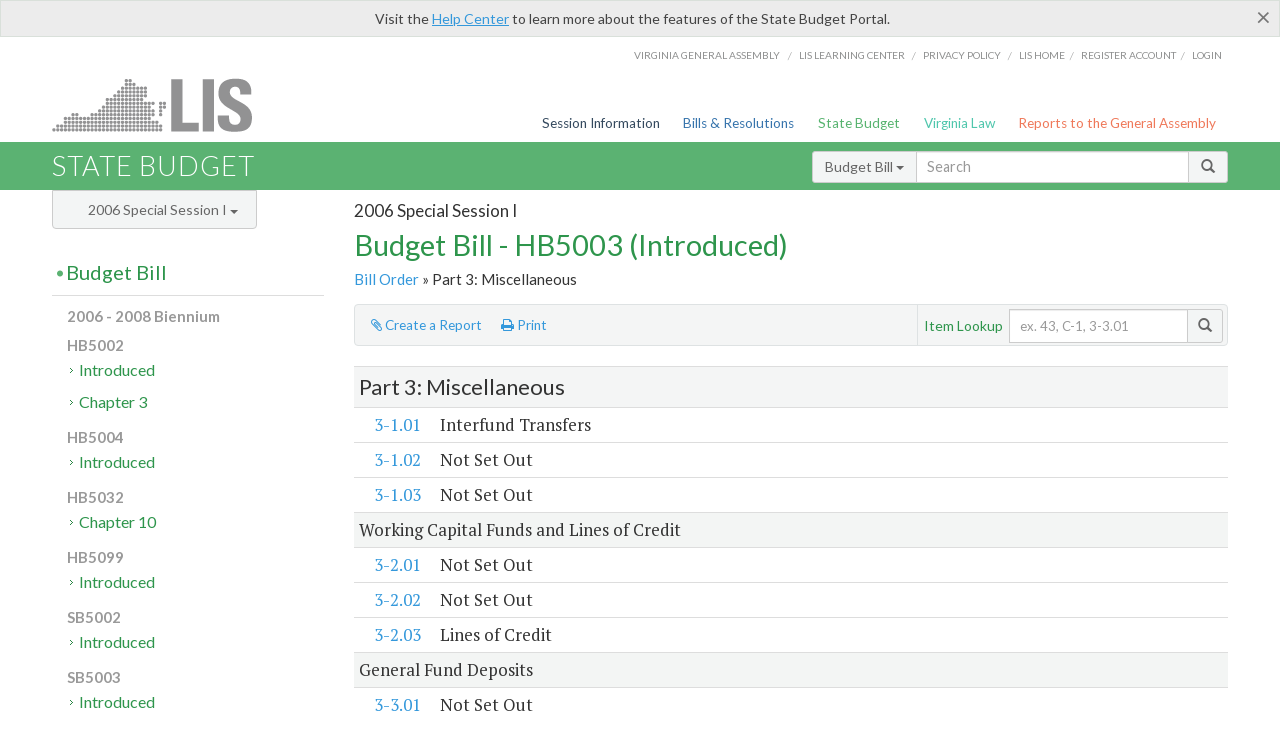

--- FILE ---
content_type: text/html; charset=utf-8
request_url: https://budget.lis.virginia.gov/part/2006/2/HB5003/Introduced/3/
body_size: 10024
content:




<!DOCTYPE html>

<html lang='en-US' xmlns="http://www.w3.org/1999/xhtml">
<head id="ctl00_ctl00_Head1">
    <!-- HEADER -->

	<meta http-equiv="X-UA-Compatible" content="IE=edge" /><meta http-equiv="Content-Type" content="text/html; charset=utf-8" /><meta name="viewport" content="width=device-width, initial-scale=1.0, maximum-scale=1.0, user-scalable=no" /><meta name="&quot;MobileOptimized&quot;" content="&quot;width&quot;" /><meta name="&quot;HandheldFriendly&quot;" content="&quot;true&quot;" /><title>
	2006 Special Session I - HB5003 (Introduced)
</title><link href="https://assets.lis.virginia.gov/_assets/font-awesome.min.css" rel="stylesheet" /><link href="https://fonts.googleapis.com/css?family=PT+Sans+Narrow:400,700" rel="stylesheet" type="text/css" /><link href="https://fonts.googleapis.com/css?family=PT+Serif:400,400italic,700,700italic" rel="stylesheet" type="text/css" /><link href="https://fonts.googleapis.com/css?family=Lato:400,700,300,300italic,400italic,700italic" rel="stylesheet" type="text/css" /><link href="https://assets.lis.virginia.gov/_assets/fancybox/jquery.fancybox-1.3.4.css" rel="stylesheet" type="text/css" media="screen" />

    <!--[if lt IE 9]>
		<script src="https://assets.lis.virginia.gov/_assets/html5shiv.js"></script>
	<![endif]-->
    
    
    <link rel="icon" type="image/png" href="/images/favicon-lis16.ico" sizes="16x16" />
    <link rel="icon" type="image/png" href="/images/favicon-lis32.ico" sizes="32x32" />
    <link rel="apple-touch-icon" href="/images/favicon-lis16.png" sizes="16x16" />
    <link rel="apple-touch-icon" href="/images/favicon-lis32.png" sizes="32x32" />
    <link rel="stylesheet" href="/css/custom.css" type="text/css" media="all" />
    <script>
        (function (i, s, o, g, r, a, m) {
            i['GoogleAnalyticsObject'] = r; i[r] = i[r] || function () {
                (i[r].q = i[r].q || []).push(arguments)
            }, i[r].l = 1 * new Date(); a = s.createElement(o),
            m = s.getElementsByTagName(o)[0]; a.async = 1; a.src = g; m.parentNode.insertBefore(a, m)
        })(window, document, 'script', '//www.google-analytics.com/analytics.js', 'ga');

        ga('create', 'UA-27589713-12', 'auto');
        ga('send', 'pageview');
    </script>

    
	

<meta name="robots" content="noindex" /></head>
      
<body>
    <form method="post" action="./" id="aspnetForm">
<div class="aspNetHidden">
<input type="hidden" name="__VIEWSTATE" id="__VIEWSTATE" value="Yj02GO29dSllko3y4Ps6oJMT8InAiSwRVmHNAI6QEsLo0jTLeRu+ZM+djVSktaJAPIBKE4o6NLs6UYMhsNo9J8iv2tS8Har1YMEZ3WSwabA=" />
</div>


        
    <div id="ctl00_ctl00_alert_helpalert" class="alert alert-success help-alert" role="alert" style="display:none;">
        <button type="button" class="close hide-helpalert" data-dismiss="alert" aria-label="Close"><span aria-hidden="true">×</span></button> 
        Visit the <a rel="nofollow" href="http://help.lis.virginia.gov/budget/">Help Center</a> to learn more about the features of the State Budget Portal.
    </div>

        
    <link rel="icon" type="image/png" href="/images/favicon-lis16.ico" sizes="16x16" />
	<link rel="icon" type="image/png" href="/images/favicon-lis32.ico" sizes="32x32" />
    <link rel="apple-touch-icon" href="/images/favicon-lis16.png" sizes="16x16" />
	<link rel="apple-touch-icon" href="/images/favicon-lis32.png" sizes="32x32" />


	    <div id="st-container" class="st-container">
	        <!-- TOP NAV -->        
		    <header id="menu-2" class="st-menu st-effect-2">		    	

		        <div class="container-fluid">    
		            <div id="logo-container-beta"> 
		                <a href="http://lis.virginia.gov">
		                    <div id="logo-beta">LIS</div>
		                </a> 
		            </div>		   
		            <nav id="sub-menu">
		                <ul>
		                    <li class="nav-gen-as"><a href="http://virginiageneralassembly.gov/">Virginia General Assembly</a> /</li>        
							<li class="nav-gen-as"><a href="https://help.lis.virginia.gov">LIS Learning Center</a> /</li>    
							<li class="nav-gen-as"><a href="https://lis.virginia.gov/privacy">Privacy Policy</a> /</li>    
		                    <li><a href="https://lis.virginia.gov">LIS home</a>/</li>
							<li><a href="https://lis.virginia.gov/register-account">Register Account</a>/</li>
							<li><a href="https://lis.virginia.gov/login">Login</a></li>
		                </ul>
		            </nav>
		            <nav id="menu">
		                <ul class="top-navigation">
							<li class="nav-session-info"><a href="https://lis.virginia.gov/" id="ctl00_ctl00_linkHeaderLISSessionInfo" class="nav-parent txt-blue">Session Information</a></li>
                            <li class="nav-bills-resolution"><a href="https://lis.virginia.gov/bill-search/" id="ctl00_ctl00_linkHeaderLISBillsResolutions" class="nav-parent txt-dark-blue">Bills & Resolutions</a></li>
                            <li class="nav-state-budget"><a href="https://budget.lis.virginia.gov/" class="nav-parent txt-green">State Budget</a></li>
                            <li class="nav-va-law"><a href="https://law.lis.virginia.gov/" class="nav-parent txt-light-green">Virginia Law</a></li>
                            <li class="nav-reports-gen-as"><a href="https://rga.lis.virginia.gov/" class="nav-parent txt-orange">Reports to the General Assembly</a></li>
		                    
		                </ul>
                    </nav>
		        </div>
            </header>
	    
            <div class="st-pusher">   
            <!-- BETA TAG -->
			            
	            <div class="st-content">
	                <div class="st-content-inner">
	                    <!-- MOBILE MENU -->          
				        <div id="mobile-menu" class="container-fluid">    
				            <div class="row">
				                <div class="logo">
				                    <a href="http://lis.virginia.gov">
				                        
											<img src="/Portal/_images/lis_logo.png" width="150" />
										
				                    </a> 
                                </div>
				                <div id="st-trigger-effects" class="col-xs-6 col-xs-offset-6">
				                    <span data-effect="st-effect-2">
				                        Menu <em class="fa fa-bars"></em>
				                    </span>
				                </div>
				            </div>
				        </div><!--/end| mobile menu -->          
	          
	                    <div class="title-bar">
	                        <div class="container-fluid">
	                            <div class="row">
	                                <div class="col-md-6">
	                                    <h2>
	                  	                    
    <!--googleoff: all-->
	<a href="/default/2006/2/" id="ctl00_ctl00_CategorySiteName_hrefStateBudgetHomepage">State Budget</a>
	

	              	                    </h2>
	                                </div>

	                                <!-- GLOBAL SEARCH -->                
	                                <div class="col-md-6 right search-box">          
					                    <div class="input-group">
					                        <div class="input-group-btn">
					                            <button type="button" class="btn btn-sm btn-default dropdown-toggle" data-toggle="dropdown">All <span class="caret"></span></button>
					                            <ul class="dropdown-menu" role="menu">
	                  	                    
    <!--googleoff: all-->
	<li><a>Budget Bill</a></li>
	<li><a>Budget Amendments</a></li>
	<li><a>Committee Reports</a></li>

					                            </ul>
					                        </div>
					                        <!-- /btn-group -->
					                        <input type="text" class="form-control input-sm" placeholder="Search" />
					                            <span class="input-group-btn">
					                                <button class="btn btn-sm btn-default" type="button"><span class="glyphicon glyphicon-search"></span> </button>
					                            </span> 
					                    </div>
					                    <!-- /input-group --> 
					                </div><!--/end| global search -->
	                            </div>
	                        </div>
	                    </div>

                        <!-- MAIN CONTENT -->    
                        
	<!--googleoff: all-->
    <div class="container-fluid">
		<div class="row">
			
    <input type="hidden" id="hidReport" value="0" />
    <input name="ctl00$ctl00$MainContent$MainContent$hidSegments" type="hidden" id="ctl00_ctl00_MainContent_MainContent_hidSegments" value="0" />
    <input name="ctl00$ctl00$MainContent$MainContent$hidBill" type="hidden" id="ctl00_ctl00_MainContent_MainContent_hidBill" class="hidBill" value="HB5003" />
    <input name="ctl00$ctl00$MainContent$MainContent$hidStatus" type="hidden" id="ctl00_ctl00_MainContent_MainContent_hidStatus" class="hidStatus" value="Introduced" />
    <input name="ctl00$ctl00$MainContent$MainContent$hidFileName" type="hidden" id="ctl00_ctl00_MainContent_MainContent_hidFileName" class="hidFileName" />
	<div id="ctl00_ctl00_MainContent_MainContent_body" class="col-md-9 col-md-push-3">
		<h5 id="ctl00_ctl00_MainContent_MainContent_hSession" class="hdr-sub">2006 Special Session I</h5>
		<h3 id="ctl00_ctl00_MainContent_MainContent_hTitle" class="pg-title bill-introduced-hb30">Budget Bill - HB5003 (Introduced)</h3>
		<h6 id="ctl00_ctl00_MainContent_MainContent_breadCrumbs" class="breadcrumbs"><a href='/bill/2006/2/HB5003/Introduced/'>Bill Order</a> &raquo; Part 3: Miscellaneous</h6>
		<section class="content-header-menu">
			<nav id="toggle-utility-header" class="content-header-menu-middle full-utility">
				<div class="toggle-utility-header">
					<span>Options <em class="fa fa-plus"></em></span>
				</div>
			</nav>
            <nav id="ctl00_ctl00_MainContent_MainContent_paginate" class="content-header-menu-left"></nav>
			<nav class="menu-options content-header-menu-middle">
				<ul>
					<li class="report-li"><a class="reportClick" title="Create a Report" href=""><em class="fa fa-paperclip"></em> Create a Report</a></li>
					<li class="print-li"><a rel="alternate" class="image-nav" onclick="window.print()"><em class="fa fa-print"></em> Print</a></li>
				</ul>
			</nav>
			<nav class="content-header-menu-right">
				<div class="input-group secondary-search">
					<div class="input-group-btn">
                        <span class="nobutton">Item Lookup</span>&nbsp;&nbsp;
					</div>
					<input type="text" class="form-control input-sm" placeholder="ex. 43, C-1, 3-3.01" />
					<span class="input-group-btn">
					    <button class="btn btn-sm btn-default" type="button"><span class="glyphicon glyphicon-search"></span></button>
					</span> 
				</div>
				<!-- /secondary search -->
			</nav>
		</section>
        <p class="sidenote reportAlert rptCheckbox" style="margin-bottom:10px;"><strong>Creating a Report:</strong> Check the sections you'd like to appear in the report, then use the "Report" button at the bottom of the page to generate your report. Once the report is generated you'll then have the option to download it as a pdf, print or email the report. Use the "Spreadsheet" button to select data elements and view your report in tabular format.</p>
		<div id="ctl00_ctl00_MainContent_MainContent_divBudgetBillPart" class="table-responsive clearfix"><table class='table table-condensed budget-toc table-hover toc-table'><colgroup><col span='1' style='width: 59%;'><col span='1' style='width: 18%;'><col span='1' style='width: 18%;'><col span='1' style='width: 15%;'></colgroup><tr class='table-header'><th class='child' colspan='4'><h4><input type='checkbox' id='part' class='partCheck rptCheckbox' /> Part 3: Miscellaneous</h4></th></tr><tr><td class='indent text-left' colspan='4'><input type='checkbox' id='3-1.01' class='rptCheckbox itemCheck ' /> <a class="anchor" href='/item/2006/2/HB5003/Introduced/3/3-1.01/'>3-1.01</a> Interfund Transfers</td></tr><tr><td class='indent text-left' colspan='4'><input type='checkbox' id='3-1.02' class='rptCheckbox itemCheck ' /> <a class="anchor" href='/item/2006/2/HB5003/Introduced/3/3-1.02/'>3-1.02</a> Not Set Out</td></tr><tr><td class='indent text-left' colspan='4'><input type='checkbox' id='3-1.03' class='rptCheckbox itemCheck ' /> <a class="anchor" href='/item/2006/2/HB5003/Introduced/3/3-1.03/'>3-1.03</a> Not Set Out</td></tr><tr><td class='child active text-left' colspan='4'><input type='checkbox' id='WorkingCapitalFundsandLinesofCredit' class='subPartCheck rptCheckbox' /> Working Capital Funds and Lines of Credit</td></tr><tr><td class='indent text-left' colspan='4'><input type='checkbox' id='3-2.01' class='rptCheckbox itemCheck WorkingCapitalFundsandLinesofCredit' /> <a class="anchor" href='/item/2006/2/HB5003/Introduced/3/3-2.01/'>3-2.01</a> Not Set Out</td></tr><tr><td class='indent text-left' colspan='4'><input type='checkbox' id='3-2.02' class='rptCheckbox itemCheck WorkingCapitalFundsandLinesofCredit' /> <a class="anchor" href='/item/2006/2/HB5003/Introduced/3/3-2.02/'>3-2.02</a> Not Set Out</td></tr><tr><td class='indent text-left' colspan='4'><input type='checkbox' id='3-2.03' class='rptCheckbox itemCheck WorkingCapitalFundsandLinesofCredit' /> <a class="anchor" href='/item/2006/2/HB5003/Introduced/3/3-2.03/'>3-2.03</a> Lines of Credit</td></tr><tr><td class='child active text-left' colspan='4'><input type='checkbox' id='GeneralFundDeposits' class='subPartCheck rptCheckbox' /> General Fund Deposits</td></tr><tr><td class='indent text-left' colspan='4'><input type='checkbox' id='3-3.01' class='rptCheckbox itemCheck GeneralFundDeposits' /> <a class="anchor" href='/item/2006/2/HB5003/Introduced/3/3-3.01/'>3-3.01</a> Not Set Out</td></tr><tr><td class='indent text-left' colspan='4'><input type='checkbox' id='3-3.02' class='rptCheckbox itemCheck GeneralFundDeposits' /> <a class="anchor" href='/item/2006/2/HB5003/Introduced/3/3-3.02/'>3-3.02</a> Not Set Out</td></tr><tr><td class='indent text-left' colspan='4'><input type='checkbox' id='3-3.03' class='rptCheckbox itemCheck GeneralFundDeposits' /> <a class="anchor" href='/item/2006/2/HB5003/Introduced/3/3-3.03/'>3-3.03</a> Not Set Out</td></tr><tr><td class='indent text-left' colspan='4'><input type='checkbox' id='3-3.04' class='rptCheckbox itemCheck GeneralFundDeposits' /> <a class="anchor" href='/item/2006/2/HB5003/Introduced/3/3-3.04/'>3-3.04</a> Payments By the City of Norfolk</td></tr><tr><td class='child active text-left' colspan='4'><input type='checkbox' id='AuxiliaryEnterprisesinInstitutionsofHigherEducation' class='subPartCheck rptCheckbox' /> Auxiliary Enterprises in Institutions of Higher Education</td></tr><tr><td class='indent text-left' colspan='4'><input type='checkbox' id='3-4.01' class='rptCheckbox itemCheck AuxiliaryEnterprisesinInstitutionsofHigherEducation' /> <a class="anchor" href='/item/2006/2/HB5003/Introduced/3/3-4.01/'>3-4.01</a> Not Set Out</td></tr><tr><td class='child active text-left' colspan='4'><input type='checkbox' id='AdjustmentsandModificationstoTaxCollections' class='subPartCheck rptCheckbox' /> Adjustments and Modifications to Tax Collections</td></tr><tr><td class='indent text-left' colspan='4'><input type='checkbox' id='3-5.01' class='rptCheckbox itemCheck AdjustmentsandModificationstoTaxCollections' /> <a class="anchor" href='/item/2006/2/HB5003/Introduced/3/3-5.01/'>3-5.01</a> Not Set Out</td></tr><tr><td class='indent text-left' colspan='4'><input type='checkbox' id='3-5.02' class='rptCheckbox itemCheck AdjustmentsandModificationstoTaxCollections' /> <a class="anchor" href='/item/2006/2/HB5003/Introduced/3/3-5.02/'>3-5.02</a> Not Set Out</td></tr><tr><td class='indent text-left' colspan='4'><input type='checkbox' id='3-5.03' class='rptCheckbox itemCheck AdjustmentsandModificationstoTaxCollections' /> <a class="anchor" href='/item/2006/2/HB5003/Introduced/3/3-5.03/'>3-5.03</a> Not Set Out</td></tr><tr><td class='indent text-left' colspan='4'><input type='checkbox' id='3-5.04' class='rptCheckbox itemCheck AdjustmentsandModificationstoTaxCollections' /> <a class="anchor" href='/item/2006/2/HB5003/Introduced/3/3-5.04/'>3-5.04</a> Not Set Out</td></tr><tr><td class='indent text-left' colspan='4'><input type='checkbox' id='3-5.05' class='rptCheckbox itemCheck AdjustmentsandModificationstoTaxCollections' /> <a class="anchor" href='/item/2006/2/HB5003/Introduced/3/3-5.05/'>3-5.05</a> Not Set Out</td></tr><tr><td class='indent text-left' colspan='4'><input type='checkbox' id='3-5.06' class='rptCheckbox itemCheck AdjustmentsandModificationstoTaxCollections' /> <a class="anchor" href='/item/2006/2/HB5003/Introduced/3/3-5.06/'>3-5.06</a> Not Set Out</td></tr><tr><td class='indent text-left' colspan='4'><input type='checkbox' id='3-5.07' class='rptCheckbox itemCheck AdjustmentsandModificationstoTaxCollections' /> <a class="anchor" href='/item/2006/2/HB5003/Introduced/3/3-5.07/'>3-5.07</a> Sales and Use Tax Exemptions for Nonprofit Organizations</td></tr><tr><td class='child active text-left' colspan='4'><input type='checkbox' id='AdjustmentsandModificationstoFees' class='subPartCheck rptCheckbox' /> Adjustments and Modifications to Fees</td></tr><tr><td class='indent text-left' colspan='4'><input type='checkbox' id='3-6.01' class='rptCheckbox itemCheck AdjustmentsandModificationstoFees' /> <a class="anchor" href='/item/2006/2/HB5003/Introduced/3/3-6.01/'>3-6.01</a> Not Set Out</td></tr><tr><td class='indent text-left' colspan='4'><input type='checkbox' id='3-6.02' class='rptCheckbox itemCheck AdjustmentsandModificationstoFees' /> <a class="anchor" href='/item/2006/2/HB5003/Introduced/3/3-6.02/'>3-6.02</a> Not Set Out</td></tr><tbody></table></div>
        <nav class='content-footer-menu' id="">
            <input type="button" class="btn btn-sm btn-primary rptCheckbox reportButton" id="singlebutton" value="Report" name="singlebutton" />
            <button type="button" class="btn btn-sm btn-primary open-modal rptCheckbox reportButton" data-page='bb' data-toggle='modal' data-type='D' data-part='1' data-id='Spreadsheet' data-target='#256'>Spreadsheet</button>
            <a class="rptCheckbox reportClickB" title="Create a Report" href="">Cancel</a>
            <ul id="ctl00_ctl00_MainContent_MainContent_footerMenu" class="rptSwap" style="visibility: visible;"></ul>
        </nav>
	</div>

			<!-- SIDEBAR -->
			<div id="sidebar" class="col-md-3 col-md-pull-9 sidebar">
				<div class="form-group">
					<div id="sessions">
						<label>Session</label>
						<div class="btn-group">
							<button id="ctl00_ctl00_MainContent_btnYearSession" type="button" class="btn btn-default btn-sm dropdown-toggle btnYearSession" data-toggle="dropdown">2006 Special Session I <span class='caret'></span></button>
							<ul id="ctl00_ctl00_MainContent_ddYearSession" class="dropdown-menu" role="menu"><li class='ddYearSession'><a value='2026|1' href='/part/2026/1/'>2026 Session</a><li class='ddYearSession'><a value='2025|1' href='/part/2025/1/'>2025 Session</a><li class='ddYearSession'><a value='2024|2' href='/part/2024/2/'>2024 Special Session I</a><li class='ddYearSession'><a value='2024|1' href='/part/2024/1/'>2024 Session</a><li class='ddYearSession'><a value='2023|2' href='/part/2023/2/'>2023 Special Session I</a><li class='ddYearSession'><a value='2023|1' href='/part/2023/1/'>2023 Session</a><li class='ddYearSession'><a value='2022|2' href='/part/2022/2/'>2022 Special Session I</a><li class='ddYearSession'><a value='2022|1' href='/part/2022/1/'>2022 Session</a><li class='ddYearSession'><a value='2021|3' href='/part/2021/3/'>2021 Special Session II</a><li class='ddYearSession'><a value='2021|2' href='/part/2021/2/'>2021 Special Session I</a><li class='ddYearSession'><a value='2021|1' href='/part/2021/1/'>2021 Session</a><li class='ddYearSession'><a value='2020|2' href='/part/2020/2/'>2020 Special Session I</a><li class='ddYearSession'><a value='2020|1' href='/part/2020/1/'>2020 Session</a><li class='ddYearSession'><a value='2019|1' href='/part/2019/1/'>2019 Session</a><li class='ddYearSession'><a value='2018|2' href='/part/2018/2/'>2018 Special Session I</a><li class='ddYearSession'><a value='2018|1' href='/part/2018/1/'>2018 Session</a><li class='ddYearSession'><a value='2017|1' href='/part/2017/1/'>2017 Session</a><li class='ddYearSession'><a value='2016|1' href='/part/2016/1/'>2016 Session</a><li class='ddYearSession'><a value='2015|1' href='/part/2015/1/'>2015 Session</a><li class='ddYearSession'><a value='2014|2' href='/part/2014/2/'>2014 Special Session I</a><li class='ddYearSession'><a value='2014|1' href='/part/2014/1/'>2014 Session</a><li class='ddYearSession'><a value='2013|1' href='/part/2013/1/'>2013 Session</a><li class='ddYearSession'><a value='2012|2' href='/part/2012/2/'>2012 Special Session I</a><li class='ddYearSession'><a value='2012|1' href='/part/2012/1/'>2012 Session</a><li class='ddYearSession'><a value='2011|1' href='/part/2011/1/'>2011 Session</a><li class='ddYearSession'><a value='2010|1' href='/part/2010/1/'>2010 Session</a><li class='ddYearSession'><a value='2009|1' href='/part/2009/1/'>2009 Session</a><li class='ddYearSession'><a value='2008|1' href='/part/2008/1/'>2008 Session</a><li class='ddYearSession'><a value='2007|1' href='/part/2007/1/'>2007 Session</a><li class='ddYearSession active'><a value='2006|2' href='/part/2006/2/'>2006 Special Session I</a><li class='ddYearSession'><a value='2006|1' href='/part/2006/1/'>2006 Session</a><li class='ddYearSession'><a value='2005|1' href='/part/2005/1/'>2005 Session</a><li class='ddYearSession'><a value='2004|2' href='/part/2004/2/'>2004 Special Session I</a><li class='ddYearSession'><a value='2004|1' href='/part/2004/1/'>2004 Session</a><li class='ddYearSession'><a value='2003|1' href='/part/2003/1/'>2003 Session</a><li class='ddYearSession'><a value='2002|1' href='/part/2002/1/'>2002 Session</a><li class='ddYearSession'><a value='2001|2' href='/part/2001/2/'>2001 Special Session I</a><li class='ddYearSession'><a value='2001|1' href='/part/2001/1/'>2001 Session</a><li class='ddYearSession'><a value='2000|1' href='/part/2000/1/'>2000 Session</a><li class='ddYearSession'><a value='1999|1' href='/part/1999/1/'>1999 Session</a><li class='ddYearSession'><a value='1998|2' href='/part/1998/2/'>1998 Special Session I</a><li class='ddYearSession'><a value='1998|1' href='/part/1998/1/'>1998 Session</a><li class='ddYearSession'><a value='1997|1' href='/part/1997/1/'>1997 Session</a><li class='ddYearSession'><a value='1996|1' href='/part/1996/1/'>1996 Session</a></ul>
						</div>
					</div>
				</div>
				<!-- SIDEBAR-LINKS -->  
				<div id="sidebar-links">    
                    <ul id="ctl00_ctl00_MainContent_sidebar1_hdrBillSidebar" class="nest-menu"><li id='budgetbillsidebar'  class='selected'><h4><a class='selected' href='/bill/2006/2/'>Budget Bill</a></h4><ul class='two-layer ulBudgetBill' id='ulBudgetBill'><h6>2006 - 2008 Biennium</h6><li class='toc-header'>HB5002<ul><li class='current'><ul class='expanded'><li><a href='/bill/2006/2/HB5002/Introduced/' class='node '>Introduced</a></li><li><a href='/bill/2006/2/HB5002/Chapter/' class='node '>Chapter 3</a></li></ul></li></ul></li><li class='toc-header'>HB5004<ul><li class='current'><ul class='expanded'><li><a href='/bill/2006/2/HB5004/Introduced/' class='node '>Introduced</a></li></ul></li></ul></li><li class='toc-header'>HB5032<ul><li class='current'><ul class='expanded'><li><a href='/bill/2006/2/HB5032/Chapter/' class='node '>Chapter 10</a></li></ul></li></ul></li><li class='toc-header'>HB5099<ul><li class='current'><ul class='expanded'><li><a href='/bill/2006/2/HB5099/Introduced/' class='node '>Introduced</a></li></ul></li></ul></li><li class='toc-header'>SB5002<ul><li class='current'><ul class='expanded'><li><a href='/bill/2006/2/SB5002/Introduced/' class='node '>Introduced</a></li></ul></li></ul></li><li class='toc-header'>SB5003<ul><li class='current'><ul class='expanded'><li><a href='/bill/2006/2/SB5003/Introduced/' class='node '>Introduced</a></li></ul></li></ul></li><li class='toc-header'>SB5020<ul><li class='current'><ul class='expanded'><li><a href='/bill/2006/2/SB5020/Introduced/' class='node '>Introduced</a></li></ul></li></ul></li><h6>2004 - 2006 Biennium</h6><li class='toc-header'>HB5001<ul><li class='current'><ul class='expanded'><li><a href='/bill/2006/2/HB5001/Introduced/' class='node '>Introduced</a></li></ul></li></ul></li><li class='toc-header'>HB5003<ul><li class='current'><ul class='expanded'><li><a href='/bill/2006/2/HB5003/Introduced/' class='node active'>Introduced</a></li></ul></li></ul></li><li class='toc-header'>HB5012<ul><li class='current'><ul class='expanded'><li><a href='/bill/2006/2/HB5012/Introduced/' class='node '>Introduced</a></li><li><a href='/bill/2006/2/HB5012/Chapter/' class='node '>Chapter 2</a></li></ul></li></ul></li><li class='toc-header'>SB5001<ul><li class='current'><ul class='expanded'><li><a href='/bill/2006/2/SB5001/Introduced/' class='node '>Introduced</a></li></ul></li></ul></li></ul></li></ul>

<ul id="ctl00_ctl00_MainContent_sidebar1_hdrAmendmentsSidebar" class="nest-menu"><li id='budgetamendmentssidebar' ><h4><a  href='/amendments/2006/2/'>Budget Amendments</a></h4><ul class='two-layer ulBudgetAmendments' id='ulBudgetAmendments'><h6>2006 - 2008 Biennium</h6><li class='toc-header'>HB5002<ul><li class='current'><ul class='expanded'><li><a href='/amendments/2006/2/HB5002/Introduced/CA/' class='node '>Committee Approved</a></li><li><a href='/amendments/2006/2/HB5002/Introduced/CR/' class='node '>Conference Report</a></li><li><a href='/amendments/2006/2/HB5002/Introduced/GR/' class='node '>Governor's Recommendations</a></li><li><a href='/amendments/2006/2/HB5002/Introduced/KR/' class='node '>Keeper of the Rolls' Explanation</a></li></ul></li></ul></li><h6>2004 - 2006 Biennium</h6><li class='toc-header'>HB5001<ul><li class='current'><ul class='expanded'><li><a href='/amendments/2006/2/HB5001/Introduced/CA/' class='node '>Committee Approved</a></li></ul></li></ul></li><li class='toc-header'>HB5012<ul><li class='current'><ul class='expanded'><li><a href='/amendments/2006/2/HB5012/Introduced/GR/' class='node '>Governor's Recommendations</a></li><li><a href='/amendments/2006/2/HB5012/Introduced/GV/' class='node '>Governor's Veto Explanation</a></li></ul></li></ul></li><li class='toc-header'>SB5001<ul><li class='current'><ul class='expanded'><li><a href='/amendments/2006/2/SB5001/Introduced/CA/' class='node '>Committee Approved</a></li></ul></li></ul></li></ul></li></ul>
  
<ul id="ctl00_ctl00_MainContent_sidebar1_hdrCmteReportsSidebar" class="nest-menu one-layer"><li id='committeereportssidebar' ><h4><a  href='/sessionreports/2006/2/'>Committee Reports</a></h4></li></ul>
				</div>
			</div>
			<!--/end|sidebar -->

              <!-- John's "Scroll Top" for jQuery DataTables -->
              <a href="#" class="scroll_top" style="display: none;"><i class="fa fa-arrow-up"></i></a>

		</div>
		<!--/main content .row -->
	</div>
	<!--/main content -->


                        <!-- FOOTER -->          
                        <div class="footer">
                            <div class="container-fluid">
                                <div class="row">
                                    
	
		<div class="col-md-3 text-left footer-div">
			<h4>The Budget Process</h4>
			<ul>
				<li><a href="http://hac.virginia.gov/legislative.htm" target="_blank" rel="noopener">Legislative budget process (HAC)</a>&nbsp;<em class="fa fa-external-link"></em></li>
				<li><a href="http://hac.virginia.gov/executive.htm" target="_blank" rel="noopener">Executive budget process (HAC)</a>&nbsp;<em class="fa fa-external-link"></em></li>
				<li><a href="http://datapoint.apa.virginia.gov/" target="_blank" rel="noopener">Commonwealth Data Point (APA)</a>&nbsp;<em class="fa fa-external-link"></em></li>
				<li><a href="http://www.dpb.virginia.gov/budget/faq.cfm" target="_blank" rel="noopener">Frequently asked questions (DPB)</a>&nbsp;<em class="fa fa-external-link"></em></li>
			</ul>
		</div>
		<div class="col-md-3 text-left footer-div">
			<h4>Amendment Resources</h4>
			<ul>
				<li><a href="/images/pdf/Budget Amendment Process.pdf" target="_blank" rel="noopener">Budget amendment process</a>&nbsp;<em class="fa fa-file-pdf-o"></em></li>
				<li><a href="http://hac.virginia.gov/faq.htm" target="_blank" rel="noopener">Frequently asked questions (HAC)</a>&nbsp;<em class="fa fa-external-link"></em></li>
			</ul>
		</div>
		<div class="col-md-3 text-left footer-div">
			<h4>Committee Resources</h4>
			<ul>
				<li>Committee Website <a href="http://hac.virginia.gov" class="text-right" target="_blank" rel="noopener">HAC</a> | <a href="http://sfac.virginia.gov" target="_blank" rel="noopener" class="text-right">SFAC</a>&nbsp;<em class="fa fa-external-link"></em></li>
				<li>Legislation in Committee 
                    <a href="http://legacylis.virginia.gov/cgi-bin/legp604.exe?062+com+H2" id="ctl00_ctl00_CategorySiteFooterLinks_CategorySiteFooterLinks_hrefLegInCmteHAC" class="text-right" target="_blank" rel="noopener">HAC</a> | 
                    <a href="http://legacylis.virginia.gov/cgi-bin/legp604.exe?062+com+S5" id="ctl00_ctl00_CategorySiteFooterLinks_CategorySiteFooterLinks_hrefLegInCmteSFC" target="_blank" rel="noopener" class="text-right">SFAC</a>&nbsp;<em class="fa fa-external-link"></em></li>
			</ul>
		</div>
        <div class="col-md-3 text-left footer-div">
	        <h4>Budget Resources</h4>
	        <ul>
	            <li>For Developers - <a class="more" rel="nofollow" href="http://budget.lis.virginia.gov/developers">Web Service API</a></li>
	            <li id="ctl00_ctl00_CategorySiteFooterLinks_CategorySiteFooterLinks_liBudgetHelpCenter"><a rel="nofollow" href="http://help.lis.virginia.gov/budget/index.asp">Budget Help Center</a></li>
	        </ul>
        </div>
	

                                    
										<img id="ga-seal" src="https://budget.lis.virginia.gov/assets/_images/ga_seal_lis.png" alt="virginia general assembly seal" width="140" height="103" />
									
                                </div>    
                            </div>      
                        </div>

                        <!-- Global Footer -->
			            <footer id="lis-footer">
			                <nav class="footer-links">
			                    <div class="container-fluid">
			                        <div class="row">
			                            <div class="col-xs-12 text-center">
			              	                <ul>
			                                    <li><a href="http://lis.virginia.gov">LIS Home</a></li>
			                                    <li><a href="http://lis.virginia.gov/register-account">Lobbyist-in-a-Box</a></li>			                  
			                                </ul>
											
												<p>&copy; Copyright Commonwealth of Virginia, 2026. All rights reserved. Site developed by the <a href="http://dlas.virginia.gov">Division of Legislative Automated Systems (DLAS)</a>.</p>
											
			                            </div>
			                        </div>
			                    </div>
			                </nav>
			            </footer><!--/end|footer -->
	       
	                </div><!--/st-content-inner -->
	            </div><!--/st-content -->
	            
	        </div> <!--/push -->
	        
	    </div> <!--/wrapper -->
	
<div class="aspNetHidden">

	<input type="hidden" name="__VIEWSTATEGENERATOR" id="__VIEWSTATEGENERATOR" value="6F01ADED" />
	<input type="hidden" name="__EVENTVALIDATION" id="__EVENTVALIDATION" value="LjG++uYW58apN+CHe1vY3SgGPMGSAm5BM/NPAne5WCmdSLA4BRezbE2aJgniAPlHtdBi3lv0XHtkrREKdYo+PXGE882XXXpAQBmkx7arjQlG+YZZsBqPEBqxlPznvQWJQzjqVJ8UR8Hboho8ZqvsAEyfbsZUGOwbyMg8fczmgocMFN43P58CV4Ooo9I6K1Q8" />
</div>

<script type="text/javascript">
//<![CDATA[
var siteurl = '//budget.lis.virginia.gov';var inurlstring = 'item/2006/2/HB5003/Introduced'; var topinurlstring = 'item/2006/2'; var innersearchstring = '';//]]>
</script>
</form>

    
	
	<div class="table-modal modal" id="100128" tabindex="-1" role="dialog" aria-labelledby="myModalLabel" aria-hidden="true">
		<div class="modal-dialog">
			<div class="modal-content">
				<div class="modal-header">
					<button type="button" class="close" data-dismiss="modal"><span aria-hidden="true">&times;</span><span class="sr-only">Close</span></button>
					<h4 class="modal-title" id="modaltitle"></h4>
				</div>
				<div class="modal-body"></div>
				<div class="modal-footer">
					<button type="button" class="btn btn-default" data-dismiss="modal">Close</button>
				</div>
			</div>
			<!-- /.modal-content -->
		</div>
		<!-- /.modal-dialog -->
	</div>

	<div class="table-modal modal" id="100256" tabindex="-1" role="dialog" aria-labelledby="myModalLabel" aria-hidden="true">
		<div class="secretariat-modal-dialog">
			<div class="modal-content">
				<div class="modal-header">
					<button type="button" class="close" data-dismiss="modal"><span aria-hidden="true">&times;</span><span class="sr-only">Close</span></button>
					<h4 class="modal-title" id="modaltitle256"></h4>
				</div>
				<div class="modal-body"></div>
			</div>
		</div>
		<!-- /.modal-dialog -->
	</div>
	<!-- /.modal -->



    <script src="https://assets.lis.virginia.gov/_assets/jquery.1.7.2.min.js" type="text/javascript"></script>
    <script src="http://assets.lis.virginia.gov/_assets/jquery-ui.1.8.18.min.js" type="text/javascript"></script>
    <script src="https://assets.lis.virginia.gov/_assets/bootstrap-datepicker.js" type="text/javascript" charset="utf-8"></script>
    <script src="https://assets.lis.virginia.gov/_assets/bootstrap.min.js" type="text/javascript" charset="utf-8"></script>
    <script src="https://assets.lis.virginia.gov/_assets/modernizr.custom.65059.js" type="text/javascript"></script>
    <script src="https://assets.lis.virginia.gov/_assets/fancybox/jquery.fancybox-1.3.4.js" type="text/javascript"></script>
    <script src="https://assets.lis.virginia.gov/_assets/fancybox/jquery.mousewheel-3.0.4.pack.js" type="text/javascript"></script>
    <script src="https://assets.lis.virginia.gov/_assets/classie.js" type="text/javascript"></script>
    <script src="https://assets.lis.virginia.gov/_assets/global.js" type="text/javascript"></script>
    <script src="https://assets.lis.virginia.gov/_assets/isFontFaceSupported.js" type="text/javascript"></script>

    
    <script src="/js/custom.js" type="text/javascript"></script>
    <script src="/js/topnavbar-search.js" type="text/javascript"></script>
    <script src="/js/sidebar-config.js" type="text/javascript"></script>
    <script src="/js/sidebar.js" type="text/javascript"></script>
    <script src="/js/budgetbill.js" type="text/javascript"></script>
	
    <script src="/js/jquery.msgBox.js" type="text/javascript"></script>
    <link href="/css/msgBoxLight.css" rel="stylesheet" />
    <script src="/js/custom.js" type="text/javascript"></script>
    <script src="/js/budgets.js" type="text/javascript"></script>
    <script src="/js/budgetbillsecretariat.js" type="text/javascript"></script>
    <script src="/js/sidebar.js" type="text/javascript"></script>
    <script src="/js/innerbar-search.js" type="text/javascript"></script>
    <script type="text/javascript">
        $(document).ready(function () {
            $("#budgetbillsidebar").addClass("current expanded");
            SetTopSearchType('Budget Bill');
            $('.content-footer-menu').css('border-top', '0'); //remove the border at the bottom of the page (it should only appear when there is navigation; prev/next)
        });
    </script>

    <script type="text/javascript">
        $(document).ready(function () {
            if(false) { RemoveSearchType('Budget Amendments'); }
            if(false) { RemoveSearchType('Committee Reports'); }
        });
    </script>


    <script src="https://assets.lis.virginia.gov/_assets/sidebar.js" type="text/javascript"></script>    

    <script src="https://assets.lis.virginia.gov/_assets/css3-mediaqueries.js" type="text/javascript"></script>

    <script>
        $(document).ready(function () {
            /* This is basic - uses default settings */

            $("a.single_image").fancybox({
                'width': 650,
                'height': 675,
                'scrolling': 'no'
            });

            if (isFontFaceSupported() == false) {
                $('.fa').iconfontFallback();
            }

        });

        /*if (navigator.userAgent.match(/IEMobile\/10\.0/)) {
            var msViewportStyle = document.createElement('style')
            msViewportStyle.appendChild(
              document.createTextNode(
                '@-ms-viewport{width:auto!important}'
              )
            )
            document.querySelector('head').appendChild(msViewportStyle)
        }*/

        var nua = navigator.userAgent;
        var isAndroid = (nua.indexOf('Mozilla/5.0') > -1 && nua.indexOf('Android ') > -1 && nua.indexOf('AppleWebKit') > -1 && nua.indexOf('Chrome') === -1);
        if (isAndroid) {
            $('select.form-control').removeClass('form-control').css('width', '100%');
        }
    </script>
</body>
</html>


--- FILE ---
content_type: text/css
request_url: https://budget.lis.virginia.gov/css/msgBoxLight.css
body_size: 1086
content:
div.msgBox
{
    padding:0;
    position: fixed;
    z-index: 1000;
    font-family:Verdana;
    width: 430px;
    min-height:160px;
    color: #00335e;
    -moz-border-radius: 6px;
    -webkit-border-radius: 6px;
    border-radius: 6px;
    -moz-box-shadow: 0px 0px 11px #000000;
    -webkit-box-shadow: 0px 0px 11px #000000;
    box-shadow: 0px 0px 11px #000000;
}
div.msgBoxContainer{
    padding:15px 15px 10px;
    text-align:left;
}
div.msgBoxBackGround
{
    top:0;
    left:0;
    position:absolute;
    padding:0;
    margin:0;
    width:100%;
    height:100%;
    background-color:#000000;
    opacity:0.9;
    z-index:999;
}
div.msgBoxTitle
{
    padding: 15px;
border-bottom: 1px solid #e5e5e5;
min-height: 16.428571429px;
color: #fff;
background: #5bb272;
font-size:20px;
}
div.msgBoxImage
{
    margin:20px 5px 0 5px;
    display:none;
    float:left;
    height:75px;
    width:75px;
}
div.msgBoxImage img
{
    height:75px;
    width:75px;
}
div.msgBoxContent
{
    font-size:11pt;
    margin:0 auto;
    display:inline-block;    
    height:90px;
    width:100%;
}
div.msgBoxContent p
{
    padding:0;
    margin:0;
    display: table;
    height: 100%;
    width: 100%;
}

div.msgBoxContent span 
{
    display: table-cell;
    vertical-align: middle;
    color: #00335e;
}

div.msgBoxButtons
{
    width:100%;
    text-align:left;
    padding:0 15px 3px

}
div.msgBoxButtons input[type='button']
{
    color: #ffffff;
background-color: #3498db;
border-color: #258cd1;
display: inline-block;
margin-bottom: 0;
font-weight: 500;
text-align: center;
vertical-align: middle;
cursor: pointer;
background-image: none;
border: 1px solid transparent;
white-space: nowrap;
padding: 6px 20px;
font-size: 17px;
line-height: 1.428571429;
border-radius: 4px;
-webkit-user-select: none;
-moz-user-select: none;
-ms-user-select: none;
-o-user-select: none;
user-select: none;
}
div.msgBoxButtons input[type='button']:hover
{
    background-color:#00549c;
    color:White;
}
div.msgBoxButtons input[type='button']:active
{
    background-color:#AAAAAA;
    color:White;
}
div.msgBoxButtons input[type='button']:focus{
    outline:0;
    box-shadow: 0;
}
div.msgBoxInputs
{
    margin:0 auto;
    padding-top:2px;
    padding-bottom:2px;
    margin-top:5px;
    width:195px;
}
div.msgInput input[type='text'],div.msgInput input[type='password']
{
    padding:4px;
    border:1px solid #DFDFDF;
    color:#2f2f2f;
    width:180px;
}
div.msgInput text
{
    color:#2f2f2f;
    font-size:10pt;
}

--- FILE ---
content_type: application/javascript
request_url: https://budget.lis.virginia.gov/js/topnavbar-search.js
body_size: 1474
content:
$('document').ready(function () {
    $('div.search-box ul.dropdown-menu li').click(function () {
        var index = $(this).index();
        var text = $(this).text();
        var val = '';
        $('div.search-box ul.dropdown-menu li').attr('class', 'searchBtn');
        $(this).attr('class', 'searchBtn active');
        val = GetTopSearchTypeText(index);
        $('#hidST').val(index);
        $('div.search-box button.dropdown-toggle').attr('value', val);
        $('div.search-box button.dropdown-toggle').html(text + ' <span class="caret">');
    });

    $('div.search-box input.input-sm').keypress(function (event) {
        if (event.keyCode == 10 || event.keyCode == 13) {
            event.preventDefault();

            $('div.search-box button:not(.dropdown-toggle)').click();
        }
    });

    $('div.search-box button:not(.dropdown-toggle)').click(function () {
        var val = $('div.search-box button.dropdown-toggle').text();
        var search = $('div.search-box input.input-sm').val();
        search = search.replace(/#/, "%23");
        if (search == '') { return false; }
        var index = $('div.search-box ul.dropdown-menu li.active').index();
        var inurlValue = GetTopSearchInUrlValue(index);
        CallTopSearch(val, search, inurlValue);
        event.preventDefault();
    });

    if ($('#hidST').val() != '') {
        var index = $('#hidST').val();
        var text = $('ul li').eq(index).text();
        $('div.search-box ul.dropdown-menu li').attr('class', 'searchBtn');
        $('div.search-box ul.dropdown-menu li').eq(index).attr('class', 'searchBtn active');
        $('div.search-box button.dropdown-toggle').attr('value', index);
        $('div.search-box button.dropdown-toggle').html(text + ' <span class="caret">');
    }
    $('.dropdown-toggle').dropdown();

});

function CallTopSearch(val, search, inurlValue) {
    var string2 = '';
    var searchPage = '';
    if (inurlValue != '') {
        switch (inurlValue) {
            case 'amendment': searchPage = 'searchamendments.aspx'; break;
            case 'sessionreport': searchPage = 'searchcmtereports.aspx'; break;
            default: searchPage = 'searchitems.aspx'; break;
        }
    }
    if (val != '' && searchPage == '') {
        switch (val) {
            case 'Budget Amendments':
                inurlValue = 'amendment'; searchPage = 'searchamendments.aspx'; break;
            case 'Committee Reports':
                inurlValue = 'sessionreport'; searchPage = 'searchcmtereports.aspx'; break;
            default: 
				inurlValue = 'item'; searchPage = 'searchitems.aspx'; break;
        }
    }
    var syr = $("input#sessionyr");
    var snum = $("input#sessionnum");
    if (snum && syr && syr.val() != "" && snum.val() != "" && topinurlstring == "") {
        topinurlstring = inurlValue + "/" + syr.val() + "/" + snum.val();
    }
    string2 = 'url:/' + inurlValue + '/ ';
    if (string2.split('/').length < 4 && topinurlstring != '') string2 = string2.trim() + topinurlstring.substring(topinurlstring.indexOf("/") + 1) + '/ ';
    if (topinurlstring != '' && string2 == '') { string2 = 'url:/' + topinurlstring + '+'; }
    window.location = 'https://budget.lis.virginia.gov/' + searchPage + '?query=' + string2 + search;
}

function GetTopSearchTypeText(index) {
    var val = ''
    if (index == '1') {
        val = 'Budget_Bills';
    } else if (index == '2') {
        val = 'Amendments';
    } else if (index == '3') {
        val = 'Reports';
    }
    return val;
}

function GetTopSearchInUrlValue(index) {
    var val = ''
    if (index == '0') {
        val = 'item';
    } else if (index == '1') {
        val = 'amendment';
    } else if (index == '2') {
        val = 'sessionreport';
    }
    return val;
}

function GetTopSearchTypeIndex(text) {
    var val = ''
    if (text == 'Budget Bill') {
        val = 1;
    } else if (text == 'Budget Amendments') {
        val = 2;
    } else if (text == 'Committee Reports') {
        val = 3;
    } else {
        val = -1;
    }
    return val;
}

function SetTopSearchType(text) {
    var index = GetTopSearchTypeIndex(text);
    if (text != '' && index > -1) {
        $('div.search-box button.dropdown-toggle').html(text + ' <span class="caret">');
        $('div.search-box ul.dropdown-menu li:nth-child(' + index + ')').attr('class', 'searchBtn active');
    }
}

function RemoveSearchType(text) {
    var matchLi = $('div.search-box ul.dropdown-menu li:contains("' + text + '")');
    if (matchLi) {
        matchLi.hide();
    }
}

--- FILE ---
content_type: application/javascript
request_url: https://budget.lis.virginia.gov/js/budgetbillsecretariat.js
body_size: 3317
content:
$(document).ready(function () {
    
    if ($(window).width() > 985) {
        $('.btn-xs').fancybox({
            type: "iframe",
            'width': 800,
            'height': 715,
            'padding': 0,
            'showCloseButton': false,
            'scrolling': 'no',
            onComplete: function () {
                $('#fancybox-frame').focus();
            }
        });
    } else {

    }
    $('.open-modal').click(function (e) {
        e.preventDefault();
        var bsid = $(this).data('id');
        var bspart = $(this).data('part');
        var btype = $(this).data('type');
        var bpage = $(this).data('page'); //'bs';

        var btitle = "";
        var btitlehtml = $(this).parent().parent().find('td:first').html();
        if (btitlehtml.indexOf('<em>') >= 0) {
            btitle = btitlehtml.substring(btitlehtml.indexOf('<em>') + 4, btitlehtml.indexOf('</em>')); //use amended name
        } else {
            btitle = $(this).parent().parent().find('td:first').text()
            if (btitle == '') { btitle = $(this).parent().parent().find('th:first').text(); };
        }

        if (bsid == 'Spreadsheet') {
            var idSelector = function () { return this.id; };
            var sectionsSelected = $(":checkbox:checked").map(idSelector).get();
            sectionsSelected = sectionsSelected.filter(function (el) { //Only return the item #'s from the checkboxes
                return el.substring(0, 2) == 'C-' || el.substring(0, 2) == '2-' || el.substring(0, 2) == '3-' || el.substring(0, 2) == '4-' || (!isNaN(parseFloat(el)) && isFinite(el));
            });

            //var baseURL = location.protocol + '//' + location.host + '/' + 'secretariat/' //This line will have to be changed if this code is used on any other page
            //baseURL = window.location.href.replace(baseURL, "");//.split('/'); 
            var baseURL = location.pathname.replace('/secretariat/', '').replace('/agency/', '');

            if (sectionsSelected == '') {
                $.msgBox({
                    title: "Report Selection",
                    content: "Please select at least one section to create a report!",
                    type: "warning",
                    buttons: [{ value: "OK" }]
                });
                return false
            };
            var modal = $('#100256'), modalBody = $('#100256 .modal-body');
            var x = 1;

            var bNum = $('.hidBill').val();
            var bStat = $('.hidStatus').val();
            var title = "Budget Bill";
            if (bNum != '0' && bStat != '0') title += ": " + bNum + " (" + bStat + ")"

            modal.on('show.bs.modal', function () {
                if (x == 1) {
                    //modalBody.load(siteurl + '/spreadsheet/' + baseURL + sectionsSelected + '/');
                    var url = GetMiniURL(siteurl + '/spreadsheet/' + baseURL + sectionsSelected.toString() + '/');
                    modalBody.load(url);
                    $('#modaltitle256').html(title);
                    x = 2;
                }
            })
            .modal('show');

            $('#100256').on('hidden.bs.modal', function () {
                var sFile = $('.hidFileName').val();
                //DeleteFile(sFile);
            })

            .modal('show');
        }
    });


    $('.reportClick').click(function (event) {
        ToggleReport();
        $(".report-footer").removeClass("affix-top");
        return false;
    });

    $('.reportClickB').click(function (event) {
        ToggleReport();
        $(".report-footer").removeClass("affix-top");
        $(".content-footer-menu").removeClass("report-footer");
        return false;
    });


    $('.rptCheckbox').click(function (e) { //this is so the tr doesn't trigger the click event in custom.js
        e.stopPropagation();
    });

    $('.secretariatCheck').click(function () {
        var x = $(this).prop('checked');
        $('.rptCheckbox').attr('checked', x);
    });

    $('.subsecretariatCheck').click(function () {
        var x = $(this).prop('checked');
        var y = $(this).attr('id');
        $('.' + y).attr('checked', x);
    });

    $('.respAgencyCheck').click(function () {
        var x = $(this).prop('checked');
        var y = $(this).attr('id');
        $('.' + y).attr('checked', x);
    });

    $('.amendAgencyCheck').click(function () {
        var x = $(this).prop('checked');
        var y = $(this).attr('id');
        $('.' + y).attr('checked', x);
    });

    $('.partCheck').click(function () {
        var x = $(this).prop('checked');
        $('.rptCheckbox').attr('checked', x);
    });

    $('.subPartCheck').click(function () {
        var x = $(this).prop('checked');
        var y = $(this).attr('id');
        $('.' + y).attr('checked', x);
    });

    $('#fuzzy').click(function () {
        var x = $(this).prop('checked');
        $('.fuzzy').attr('checked', x);
    });

    $('#singlebutton').click(function () {
        var idSelector = function () { return this.id; };
        var sectionsSelected = $(".itemCheck:checkbox:checked").map(idSelector).get();
        //var multiPart = 0
        var partReport = ''
        var reportPage = '/report/';
        //sectionsSelected  = sectionsSelected.replace(/[^0-9\\.]+/g, '');
        //if (document.location.pathname.match(/[^\/]+/)[0] != 'agency') {
        //    sectionsSelected = sectionsSelected.filter(function (el) { //Only return the item #'s from the checkboxes
        //        if (el.substring(0, 2) == 'C-') {
        //            multiPart = 1;
        //            return el;
        //        } else if (el.substring(0, 2) == '3-') {
        //            partReport = 'part3/'
        //            return el;
        //        } else if (el.substring(0, 2) == '4-') {
        //            partReport = 'part4/'
        //            return el;
        //        } else {
        //            if (el.length && el == +el) { multiPart = 1 };
        //            return el.length && el == +el;
        //        }
        //        //  more comprehensive: return !isNaN(parseFloat(el)) && isFinite(el);
        //    });
        //}

        //if (multiPart == 1) { partReport = '' };

        //var baseURL = location.protocol + '//' + location.host + '/' + 'secretariat/' //This line will have to be changed if this code is used on any other page
        //baseURL = window.location.href.replace(baseURL, "");//.split('/'); 
        var count = (location.pathname.split('/').length - 1) - (location.pathname[location.pathname.length - 1] == '/' ? 1 : 0);
        if (location.pathname.split('/').slice(1)[0] == 'part' && count == 6) { partReport = 'partReport/' };

        var baseURL = location.pathname.replace('/secretariat/', '').replace('/agency/', '').replace('/part/', '').replace('//', '/');

        if (document.location.pathname.match(/[^\/]+/)[0] == 'agency') {
            var i = baseURL.substr(0, baseURL.length - 1).lastIndexOf('/');
            baseURL = baseURL.substr(0, i + 1) + '1' + baseURL.substr(i, baseURL.length - i);
        }

        //if (count == 7) {
            //reportPage = '/amendmentreport/'
            //baseURL = baseURL.replace('/3/', '/')
            //baseURL = baseURL.replace('/4/', '/')
        //};

        if (sectionsSelected == '') {
            $.msgBox({
                title: "Report Selection",
                content: "Please select at least one section to create a report!",
                type: "warning",
                buttons: [{ value: "OK" }]
            });
            return false
        };

        window.onbeforeunload = null;
        window.location = GetMiniURL(siteurl + reportPage + baseURL + partReport + sectionsSelected + '/')
    });

    if ($('#hidReport').val() == 1) {
        ToggleReport();
    }

});

function GetMiniURL(URL) {
    var val = '';
    $.ajax({
        type: "POST",
        async: false,
        url: siteurl + "/webservice.aspx/MakeMiniUrl",
        data: "{'_url':'" + URL + "'}",
        contentType: "application/json; charset=utf-8",
        dataType: "json",
        success: function (response) {
            val = response.d;
            return val;
        }
    });
    return val;
}

$(window).scroll(function () {

    var docHeight = $(".col-md-9.col-md-push-3").height();
    var bodyHeight = docHeight - 600;
    var scroll = $(window).scrollTop();

    if (scroll > bodyHeight) {
        $(".report-footer").addClass("affix-top");
    } else {
        $(".report-footer").removeClass("affix-top");
    }
});

function ToggleReport() {

    var val = $('.rptCheckbox').css('display'); //are the checkboxes currently being displayed or no?
    $('.rptCheckbox').toggle();
    $(".content-footer-menu").toggleClass("report-footer affix");

    $('.rptSwap').visibilityToggle();
    $('.reportClick').reportButtonToggle();
    //if (val == 'inline-block') {
    if ($('#hidReport').val() == 1) {
        $(".feedback").show();
        window.onbeforeunload = null;
        if (val == 'none') { $('.rptCheckbox').hide(); $('.reportClick').reportButtonToggle(); }
        $('#hidReport').val(0);
        $(":checkbox.rptCheckbox").prop("checked", false);
        $(".row-extend-table:hidden").find(".rptCheckbox").hide(); //needed to hide checkboxes if user collapsed a group; has to be executed before hiding .row-extend-table!
        $(".row-extend-table:hidden").find(".rptCheckbox").prop("checked", false);
    } else {
        stopReportNavigate();
        $(".feedback").hide();
        $('#hidReport').val(1);
    };

    var docHeight = $(".col-md-9.col-md-push-3").height();
    var bodyHeight = docHeight - 600;
    var winHeight = $(window).height();
    if (winHeight > bodyHeight) {
        $(".report-footer").addClass("affix-top");
    } else {
        $(".report-footer").removeClass("affix-top");
    }
};

function stopReportNavigate() {
    $(window).bind("beforeunload", function (event) {
        return "You are currently trying to Create a Report";
    });
};

$.fn.reportButtonToggle = function () {
    return this.html(function (i, visible) {
        return (visible == '<em class="fa fa-paperclip"></em> Cancel Report') ? '<em class="fa fa-paperclip"></em> Create a Report' : '<em class="fa fa-paperclip"></em> Cancel Report';
    });
};

$.fn.visibilityToggle = function () {
    return this.css('visibility', function (i, visibility) {
        return (visibility == 'visible') ? 'hidden' : 'visible';
    });
};